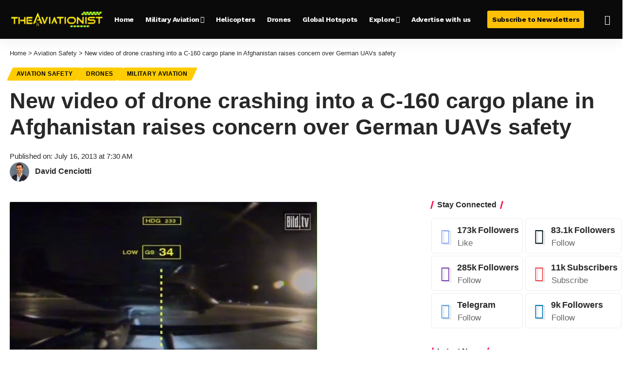

--- FILE ---
content_type: text/html; charset=utf-8
request_url: https://www.google.com/recaptcha/api2/aframe
body_size: 269
content:
<!DOCTYPE HTML><html><head><meta http-equiv="content-type" content="text/html; charset=UTF-8"></head><body><script nonce="7GCuCzAv0hFwhzzwjRC8Zw">/** Anti-fraud and anti-abuse applications only. See google.com/recaptcha */ try{var clients={'sodar':'https://pagead2.googlesyndication.com/pagead/sodar?'};window.addEventListener("message",function(a){try{if(a.source===window.parent){var b=JSON.parse(a.data);var c=clients[b['id']];if(c){var d=document.createElement('img');d.src=c+b['params']+'&rc='+(localStorage.getItem("rc::a")?sessionStorage.getItem("rc::b"):"");window.document.body.appendChild(d);sessionStorage.setItem("rc::e",parseInt(sessionStorage.getItem("rc::e")||0)+1);localStorage.setItem("rc::h",'1764022547427');}}}catch(b){}});window.parent.postMessage("_grecaptcha_ready", "*");}catch(b){}</script></body></html>

--- FILE ---
content_type: text/css
request_url: https://theaviationist.com/wp-content/cache/min/1/wp-content/themes/foxiz-child/assets/css/custom-style.css?ver=1763620605
body_size: -218
content:
.ubox.is-meta{margin-left:10px}#taboola-below-article-thumbnails{max-width:66.67%}@media screen and (max-width:768px){#taboola-below-article-thumbnails{max-width:100%;margin:10px}}

--- FILE ---
content_type: text/css
request_url: https://theaviationist.com/wp-content/uploads/elementor/css/post-89576.css?ver=1763531930
body_size: 1153
content:
.elementor-89576 .elementor-element.elementor-element-852e919{--display:flex;--flex-direction:row;--container-widget-width:initial;--container-widget-height:100%;--container-widget-flex-grow:1;--container-widget-align-self:stretch;--flex-wrap-mobile:wrap;--gap:0px 0px;--background-transition:0.3s;--padding-top:50px;--padding-bottom:50px;--padding-left:50px;--padding-right:50px;}.elementor-89576 .elementor-element.elementor-element-852e919:not(.elementor-motion-effects-element-type-background), .elementor-89576 .elementor-element.elementor-element-852e919 > .elementor-motion-effects-container > .elementor-motion-effects-layer{background-color:#000000;}.elementor-89576 .elementor-element.elementor-element-852e919, .elementor-89576 .elementor-element.elementor-element-852e919::before{--border-transition:0.3s;}.elementor-89576 .elementor-element.elementor-element-34407b5{--display:flex;--flex-direction:column;--container-widget-width:100%;--container-widget-height:initial;--container-widget-flex-grow:0;--container-widget-align-self:initial;--flex-wrap-mobile:wrap;--background-transition:0.3s;--padding-top:0px;--padding-bottom:0px;--padding-left:0px;--padding-right:50px;}.elementor-89576 .elementor-element.elementor-element-34407b5.e-con{--flex-grow:0;--flex-shrink:0;}.elementor-89576 .elementor-element.elementor-element-33fcb11{width:var( --container-widget-width, 52.542% );max-width:52.542%;--container-widget-width:52.542%;--container-widget-flex-grow:0;text-align:left;}.elementor-89576 .elementor-element.elementor-element-33fcb11.elementor-element{--flex-grow:0;--flex-shrink:0;}.elementor-89576 .elementor-element.elementor-element-ea7192c{width:var( --container-widget-width, 110.515% );max-width:110.515%;--container-widget-width:110.515%;--container-widget-flex-grow:0;text-align:left;color:#FFFFFF;font-family:"Inter", Sans-serif;font-size:16px;font-weight:400;line-height:18px;}.elementor-89576 .elementor-element.elementor-element-ea7192c > .elementor-widget-container{padding:1px 1px 1px 1px;}.elementor-89576 .elementor-element.elementor-element-ea7192c.elementor-element{--flex-grow:0;--flex-shrink:0;}[data-theme="dark"] .elementor-89576 .elementor-element.elementor-element-ea7192c{color:#ffffff;}.elementor-89576 .elementor-element.elementor-element-14fa576{width:auto;max-width:auto;--e-icon-list-icon-size:30px;--e-icon-list-icon-align:left;--e-icon-list-icon-margin:0 calc(var(--e-icon-list-icon-size, 1em) * 0.25) 0 0;--icon-vertical-offset:1px;}.elementor-89576 .elementor-element.elementor-element-14fa576.elementor-element{--flex-grow:0;--flex-shrink:0;}.elementor-89576 .elementor-element.elementor-element-14fa576 .elementor-icon-list-items:not(.elementor-inline-items) .elementor-icon-list-item:not(:last-child){padding-bottom:calc(10px/2);}.elementor-89576 .elementor-element.elementor-element-14fa576 .elementor-icon-list-items:not(.elementor-inline-items) .elementor-icon-list-item:not(:first-child){margin-top:calc(10px/2);}.elementor-89576 .elementor-element.elementor-element-14fa576 .elementor-icon-list-items.elementor-inline-items .elementor-icon-list-item{margin-right:calc(10px/2);margin-left:calc(10px/2);}.elementor-89576 .elementor-element.elementor-element-14fa576 .elementor-icon-list-items.elementor-inline-items{margin-right:calc(-10px/2);margin-left:calc(-10px/2);}body.rtl .elementor-89576 .elementor-element.elementor-element-14fa576 .elementor-icon-list-items.elementor-inline-items .elementor-icon-list-item:after{left:calc(-10px/2);}body:not(.rtl) .elementor-89576 .elementor-element.elementor-element-14fa576 .elementor-icon-list-items.elementor-inline-items .elementor-icon-list-item:after{right:calc(-10px/2);}.elementor-89576 .elementor-element.elementor-element-14fa576 .elementor-icon-list-icon i{transition:color 0.3s;}.elementor-89576 .elementor-element.elementor-element-14fa576 .elementor-icon-list-icon svg{transition:fill 0.3s;}.elementor-89576 .elementor-element.elementor-element-14fa576 .elementor-icon-list-icon{padding-right:0px;}.elementor-89576 .elementor-element.elementor-element-14fa576 .elementor-icon-list-text{transition:color 0.3s;}[data-theme="dark"] .elementor-89576 .elementor-element.elementor-element-14fa576 .elementor-icon-list-icon i{color:#ffffff;}[data-theme="dark"] .elementor-89576 .elementor-element.elementor-element-14fa576 .elementor-icon-list-icon svg{fill:#ffffff;}[data-theme="dark"] .elementor-89576 .elementor-element.elementor-element-14fa576 .elementor-icon-list-text{color:#ffffff;}.elementor-89576 .elementor-element.elementor-element-bc584f8{--display:flex;--flex-direction:column;--container-widget-width:100%;--container-widget-height:initial;--container-widget-flex-grow:0;--container-widget-align-self:initial;--flex-wrap-mobile:wrap;--background-transition:0.3s;--padding-top:0px;--padding-bottom:0px;--padding-left:50px;--padding-right:0px;}.elementor-89576 .elementor-element.elementor-element-bc584f8.e-con{--flex-grow:0;--flex-shrink:0;}.elementor-89576 .elementor-element.elementor-element-b3a1e3b .elementor-heading-title{color:#FFFFFF;font-family:"Work Sans", Sans-serif;font-size:20px;font-weight:700;line-height:26px;}[data-theme="dark"] .elementor-89576 .elementor-element.elementor-element-b3a1e3b .elementor-heading-title{color:#ffffff;}.elementor-89576 .elementor-element.elementor-element-c44940e .elementor-heading-title{color:#FFFFFF;font-family:"Inter", Sans-serif;font-size:14px;font-weight:400;line-height:16.94px;}[data-theme="dark"] .elementor-89576 .elementor-element.elementor-element-c44940e .elementor-heading-title{color:#ffffff;}.elementor-89576 .elementor-element.elementor-element-ac97644 .elementor-heading-title{color:#FFFFFF;font-family:"Inter", Sans-serif;font-size:14px;font-weight:400;line-height:16.94px;}[data-theme="dark"] .elementor-89576 .elementor-element.elementor-element-ac97644 .elementor-heading-title{color:#ffffff;}.elementor-89576 .elementor-element.elementor-element-9f5a049 .elementor-heading-title{color:#FFFFFF;font-family:"Inter", Sans-serif;font-size:14px;font-weight:400;line-height:16.94px;}[data-theme="dark"] .elementor-89576 .elementor-element.elementor-element-9f5a049 .elementor-heading-title{color:#ffffff;}.elementor-89576 .elementor-element.elementor-element-1f558a2 .elementor-heading-title{color:#FFFFFF;font-family:"Inter", Sans-serif;font-size:14px;font-weight:400;line-height:16.94px;}[data-theme="dark"] .elementor-89576 .elementor-element.elementor-element-1f558a2 .elementor-heading-title{color:#ffffff;}.elementor-89576 .elementor-element.elementor-element-4272472 .elementor-heading-title{color:#FFFFFF;font-family:"Inter", Sans-serif;font-size:14px;font-weight:400;line-height:16.94px;}[data-theme="dark"] .elementor-89576 .elementor-element.elementor-element-4272472 .elementor-heading-title{color:#ffffff;}.elementor-89576 .elementor-element.elementor-element-e7814d1 .elementor-heading-title{color:#FFFFFF;font-family:"Inter", Sans-serif;font-size:14px;font-weight:400;line-height:16.94px;}[data-theme="dark"] .elementor-89576 .elementor-element.elementor-element-e7814d1 .elementor-heading-title{color:#ffffff;}.elementor-89576 .elementor-element.elementor-element-af76e9d .elementor-heading-title{color:#FFFFFF;font-family:"Inter", Sans-serif;font-size:14px;font-weight:400;line-height:16.94px;}[data-theme="dark"] .elementor-89576 .elementor-element.elementor-element-af76e9d .elementor-heading-title{color:#ffffff;}.elementor-89576 .elementor-element.elementor-element-6e289d5 .elementor-heading-title{color:#FFFFFF;font-family:"Inter", Sans-serif;font-size:14px;font-weight:400;line-height:16.94px;}[data-theme="dark"] .elementor-89576 .elementor-element.elementor-element-6e289d5 .elementor-heading-title{color:#ffffff;}.elementor-89576 .elementor-element.elementor-element-c24d884{--display:flex;--flex-direction:column;--container-widget-width:100%;--container-widget-height:initial;--container-widget-flex-grow:0;--container-widget-align-self:initial;--flex-wrap-mobile:wrap;--background-transition:0.3s;--padding-top:0px;--padding-bottom:0px;--padding-left:50px;--padding-right:0px;}.elementor-89576 .elementor-element.elementor-element-d5baa23 .elementor-heading-title{color:#FFFFFF;font-family:"Work Sans", Sans-serif;font-size:20px;font-weight:700;line-height:26px;}[data-theme="dark"] .elementor-89576 .elementor-element.elementor-element-d5baa23 .elementor-heading-title{color:#ffffff;}.elementor-89576 .elementor-element.elementor-element-aa3af8a .elementor-heading-title{color:#FFFFFF;font-family:"Inter", Sans-serif;font-size:14px;font-weight:400;line-height:16.94px;}[data-theme="dark"] .elementor-89576 .elementor-element.elementor-element-aa3af8a .elementor-heading-title{color:#ffffff;}.elementor-89576 .elementor-element.elementor-element-9c94f6a .elementor-heading-title{color:#FFFFFF;font-family:"Inter", Sans-serif;font-size:14px;font-weight:400;line-height:16.94px;}[data-theme="dark"] .elementor-89576 .elementor-element.elementor-element-9c94f6a .elementor-heading-title{color:#ffffff;}.elementor-89576 .elementor-element.elementor-element-de59487 .elementor-heading-title{color:#FFFFFF;font-family:"Inter", Sans-serif;font-size:14px;font-weight:400;line-height:16.94px;}[data-theme="dark"] .elementor-89576 .elementor-element.elementor-element-de59487 .elementor-heading-title{color:#ffffff;}.elementor-89576 .elementor-element.elementor-element-7301f4a .elementor-heading-title{color:#FFFFFF;font-family:"Inter", Sans-serif;font-size:14px;font-weight:400;line-height:16.94px;}[data-theme="dark"] .elementor-89576 .elementor-element.elementor-element-7301f4a .elementor-heading-title{color:#ffffff;}.elementor-89576 .elementor-element.elementor-element-db42be1 .elementor-heading-title{color:#FFFFFF;font-family:"Inter", Sans-serif;font-size:14px;font-weight:400;line-height:16.94px;}[data-theme="dark"] .elementor-89576 .elementor-element.elementor-element-db42be1 .elementor-heading-title{color:#ffffff;}.elementor-89576 .elementor-element.elementor-element-c1731db .elementor-heading-title{color:#FFFFFF;font-family:"Inter", Sans-serif;font-size:14px;font-weight:400;line-height:16.94px;}[data-theme="dark"] .elementor-89576 .elementor-element.elementor-element-c1731db .elementor-heading-title{color:#ffffff;}.elementor-89576 .elementor-element.elementor-element-b328eab .elementor-heading-title{color:#FFFFFF;font-family:"Inter", Sans-serif;font-size:14px;font-weight:400;line-height:16.94px;}[data-theme="dark"] .elementor-89576 .elementor-element.elementor-element-b328eab .elementor-heading-title{color:#ffffff;}.elementor-89576 .elementor-element.elementor-element-06e1902 .elementor-heading-title{color:#FFFFFF;font-family:"Inter", Sans-serif;font-size:14px;font-weight:400;line-height:16.94px;}[data-theme="dark"] .elementor-89576 .elementor-element.elementor-element-06e1902 .elementor-heading-title{color:#ffffff;}.elementor-89576 .elementor-element.elementor-element-42be0d8{--display:flex;--background-transition:0.3s;}.elementor-89576 .elementor-element.elementor-element-42be0d8:not(.elementor-motion-effects-element-type-background), .elementor-89576 .elementor-element.elementor-element-42be0d8 > .elementor-motion-effects-container > .elementor-motion-effects-layer{background-color:#000000;}.elementor-89576 .elementor-element.elementor-element-42be0d8, .elementor-89576 .elementor-element.elementor-element-42be0d8::before{--border-transition:0.3s;}.elementor-89576 .elementor-element.elementor-element-8886fbc > .elementor-widget-container{margin:3px 3px 3px 3px;padding:6px 6px 6px 6px;}.elementor-89576 .elementor-element.elementor-element-8886fbc{text-align:center;}.elementor-89576 .elementor-element.elementor-element-8886fbc .elementor-heading-title{color:#FFFFFF;font-family:"Open Sans", Sans-serif;font-size:14px;font-weight:400;line-height:19.07px;}[data-theme="dark"] .elementor-89576 .elementor-element.elementor-element-8886fbc .elementor-heading-title{color:#ffffff;}.elementor-89576 .elementor-element.elementor-element-f46be47 > .elementor-widget-container{margin:-104px -104px -104px -104px;}.elementor-89576 .elementor-element.elementor-element-f46be47 .elementor-icon-wrapper{text-align:center;}.elementor-89576 .elementor-element.elementor-element-f46be47 .elementor-icon{font-size:6px;}.elementor-89576 .elementor-element.elementor-element-f46be47 .elementor-icon svg{height:6px;}.elementor-89576 .elementor-element.elementor-element-f46be47 .elementor-icon-wrapper svg{width:100%;}[data-theme="dark"] .elementor-89576 .elementor-element.elementor-element-f46be47.elementor-view-stacked .elementor-icon{background-color:#ffffff;}[data-theme="dark"] .elementor-89576 .elementor-element.elementor-element-f46be47.elementor-view-framed .elementor-icon, [data-theme="dark"] .elementor-89576 .elementor-element.elementor-element-f46be47.elementor-view-default .elementor-icon{color:#ffffff;border-color:#ffffff;}[data-theme="dark"] .elementor-89576 .elementor-element.elementor-element-f46be47.elementor-view-framed .elementor-icon, [data-theme="dark"] .elementor-89576 .elementor-element.elementor-element-f46be47.elementor-view-default .elementor-icon svg{fill:#ffffff;}@media(max-width:1024px){.elementor-89576 .elementor-element.elementor-element-852e919{--padding-top:0px;--padding-bottom:0px;--padding-left:0px;--padding-right:0px;}.elementor-89576 .elementor-element.elementor-element-34407b5{--padding-top:25px;--padding-bottom:0px;--padding-left:7px;--padding-right:0px;}.elementor-89576 .elementor-element.elementor-element-ea7192c{font-size:13px;}.elementor-89576 .elementor-element.elementor-element-bc584f8{--padding-top:25px;--padding-bottom:0px;--padding-left:07px;--padding-right:0px;}.elementor-89576 .elementor-element.elementor-element-c24d884{--padding-top:25px;--padding-bottom:0px;--padding-left:07px;--padding-right:0px;}.elementor-89576 .elementor-element.elementor-element-8886fbc > .elementor-widget-container{margin:20px 20px 20px 20px;}}@media(max-width:767px){.elementor-89576 .elementor-element.elementor-element-852e919{--padding-top:0px;--padding-bottom:0px;--padding-left:0px;--padding-right:0px;}.elementor-89576 .elementor-element.elementor-element-34407b5{--padding-top:25px;--padding-bottom:0px;--padding-left:07px;--padding-right:0px;}.elementor-89576 .elementor-element.elementor-element-33fcb11 > .elementor-widget-container{margin:2px 2px 2px 2px;}.elementor-89576 .elementor-element.elementor-element-bc584f8{--padding-top:25px;--padding-bottom:0px;--padding-left:7px;--padding-right:0px;}.elementor-89576 .elementor-element.elementor-element-c24d884{--padding-top:25px;--padding-bottom:0px;--padding-left:7px;--padding-right:0px;}.elementor-89576 .elementor-element.elementor-element-8886fbc > .elementor-widget-container{margin:20px 20px 20px 20px;}}@media(min-width:768px){.elementor-89576 .elementor-element.elementor-element-34407b5{--width:31.731%;}.elementor-89576 .elementor-element.elementor-element-bc584f8{--width:32%;}.elementor-89576 .elementor-element.elementor-element-c24d884{--width:32%;}}@media(max-width:1024px) and (min-width:768px){.elementor-89576 .elementor-element.elementor-element-34407b5{--width:323.975px;}.elementor-89576 .elementor-element.elementor-element-bc584f8{--width:235.375px;}.elementor-89576 .elementor-element.elementor-element-c24d884{--width:500px;}}

--- FILE ---
content_type: text/plain
request_url: https://rtb.openx.net/openrtbb/prebidjs
body_size: -225
content:
{"id":"d574bee1-d767-4fa9-9e55-6ae0e41c60f7","nbr":0}

--- FILE ---
content_type: text/plain
request_url: https://rtb.openx.net/openrtbb/prebidjs
body_size: -225
content:
{"id":"d2234e46-b099-4077-b7b9-818c1e702bc5","nbr":0}

--- FILE ---
content_type: text/plain
request_url: https://rtb.openx.net/openrtbb/prebidjs
body_size: -225
content:
{"id":"b320f430-98c8-47a3-9323-8708c2dee02f","nbr":0}

--- FILE ---
content_type: text/plain; charset=UTF-8
request_url: https://at.teads.tv/fpc?analytics_tag_id=PUB_17002&tfpvi=&gdpr_consent=&gdpr_status=22&gdpr_reason=220&ccpa_consent=&sv=prebid-v1
body_size: 56
content:
YjFmNDRhOTQtZmY0Zi00OTM3LTgwNjktODFmOTI1MDRkODk4Iy0xLTY=

--- FILE ---
content_type: text/plain; charset=utf-8
request_url: https://ads.adthrive.com/http-api/cv2
body_size: 4669
content:
{"om":["-5937061642158916385","019flh5a","03d0qpv6","07qjzu81","080c5122","0amip5dq","0gwumwsd","0i2rwd3u","0m1hhuu3","0sm4lr19","0w7bnx4s","101594143465","1028_8564740","10ua7afe","11142692","11509227","1185:1609874418","1185:1610204193","11896988","11999803","12010080","12010084","12010088","12029963","12040874","12317382","12317384","124842_2","124843_3","124844_2","124847_2","124853_2","134omi3z","1610266048","1610266147","16_612689301","16_627839312","16_685528879","17_23391179","17_23391317","17_24104657","17_24104687","17_24632117","17_24696315","17_24724431","17_24724437","1a1lwgs2","1cpy2svz","1ehgbkb3","1pbo1zrq","1r6626mk","1rss816r","1s6cu3sc","1tucmiz7","1ukslvux","1wm6zgdp","1x3hr6op","1xohi1zo","2132:44404175","2179:590680855112898628","2249:624361144","2249:648231631","2249:648470663","2249:650628516","2249:652741142","2249:677340715","2249:782687798613","2249:784880275642","2307:019flh5a","2307:0k4mo2mx","2307:0w7bnx4s","2307:1rss816r","2307:2xu9ksr7","2307:585jtxb8","2307:76d9w8jy","2307:8c55u1ql","2307:8otswo8r","2307:9ay6mkyt","2307:b0l36jgb","2307:bj4kmsd6","2307:cdfpqrii","2307:eh13ggwd","2307:f74kbl07","2307:g4o65yj3","2307:gbwct10b","2307:gzytfr82","2307:hg2b2b0y","2307:jllo4ytv","2307:k5jetela","2307:k63alw9y","2307:k6ovs8n2","2307:kd2xr7ic","2307:n6596uvg","2307:pheakudz","2307:ppn03peq","2307:ro7kwz2m","2307:s889gfki","2307:slmbx3it","2307:sr2odp2k","2307:st9t25wh","2307:t914ph6e","2307:whwktaba","2307:xyj7620d","2307:ze6t4do3","2307:zgfnr75h","2307:zoc8ss0g","2307:zve04but","2319_66419_8789473","2409_25495_176_CR52092918","2409_25495_176_CR52092919","2409_25495_176_CR52092920","2409_25495_176_CR52092921","2409_25495_176_CR52092923","2409_25495_176_CR52150651","2409_25495_176_CR52162012","2409_25495_176_CR52162021","2409_91366_409_227256","2409_91366_409_227258","24i9z85a","25","25442272","262594","2662_183814_8006190","2711_64_10868755","2760:176_CR52092919","2760:176_CR52092921","2760:176_CR52150651","2831026933_661004333","28347469","28452516","29414696","29414765","2i2ncjyf","2rhihii2","2uuipn6j","2xu9ksr7","2yor97dj","306_23391302","306_24724431","32145557","32j56hnc","32l2n30b","33479505","33591312","33591483","33606231","34534170","3490:CR52092918","3490:CR52092919","3490:CR52092920","3490:CR52092921","3490:CR52141676","3490:CR52144953","3490:CR52150651","3490:CR52162012","3490:CR52162019","35776984","36136117","36478149","3658_136236_9ay6mkyt","3658_15066_zbtz7ea1","3658_15078_019flh5a","3658_15078_st9t25wh","3658_151643_0i2rwd3u","3658_151643_hk2nsy6j","3658_151643_kjq0lnk5","3658_151643_pqn44nv6","3658_151643_spv5lpyq","3658_151643_xpmadodl","3658_152738_k6ovs8n2","3658_152738_kd2xr7ic","3658_175625_5jmt9rde","3658_179461_9925w9vu","3658_18098_k5jetela","3658_203382_ro7kwz2m","3658_52508_vih23aij","3658_67113_132mm3wg","3658_87799_eh13ggwd","38359224","3LMBEkP-wis","3mdkny0z","3o6dvsat","3x0i061s","40062886","409_189392","409_189408","409_192546","409_192547","409_213932","409_216406","409_216496","409_216506","409_223599","409_226322","409_226372","409_226374","409_226377","409_227223","409_227224","409_227256","409_227258","409_228385","409_230725","409_230726","409_230728","4114:catalina-73780","4114:catalina-73781","42231876","42866736","44629254","466771","47141847","47191413","47210038","47745504","47745510","47745534","481703827","48937115","49185684","49798558","4aqwokyz","4nw7om9i","4u612wtl","50923117","514819301","51k0nnrq","523_354_bn10839","5316_139700_fb001eac-c8ac-4cda-bb04-ddfe28d09ca3","534930","534932","53832733","538947","539978","539980","53v6aquw","54034745","54038932","54639987","5510:1a1lwgs2","5510:9jthdrjt","5510:c5hosoph","5510:g4o65yj3","5510:n6596uvg","5510:pek2ovv0","5510:tf6qlc13","55116643","55116649","55221385","55639596","55693391","55693405","55693417","55712989","557_409_213942","557_409_213944","557_409_223589","558_93_4aqwokyz","558_93_585jtxb8","558_93_5jmt9rde","558_93_coy3a5w5","558_93_k5jetela","558_93_oup59eht","558_93_toiqqyup","558_93_vih23aij","56071098","56124957","56341213","585jtxb8","58853467","59594968","59646867","59751535","59753152","59780461","59780474","59842029","5dy04rwt","5jmt9rde","5qore4tc","5r196al8","603485497","60507858","608454273","608454284","60879473","60884327","61174505","61210708","61210719","61228599","61228600","61228615","61228616","614105104","614105109","614106261","614106263","61541368","61543866","61800661","61916211","61916223","61916225","61916229","61932920","61932925","619421466","61952141","619765138","619765960","62070256","62086730","656487614","661004333","662266836","664415917","66tctort","670014986","679992558","680_99480_614105094","680_99480_614105095","680_99480_614105101","680_99480_614105104","680_99480_614105105","680_99480_614105109","680_99480_686985184","680_99480_686985190","680_99480_686985199","680_99480_686985201","684340670","684503141","684503158","684503163","684503201","684503239","686985184","686985190","686985199","686985201","688064625","688070999","688078501","688869965","6aegba9d","6b2gia2h","6k5gjis0","6mwqcsi8","6q5nlqeg","7255_121665_catalina-73780","7255_121665_catalina-73781","7354_120942_85768019","7618517","767836872462","7736472","7736477","776550545668","776550642868","7829835","783932963497","7928694","7928695","7951227","79591712","7960712","7963682","7964881","7969182","7972225","79804934","7981054","7981058","7981066","7995497","7995498","7995499","7997217","8002119","8003577","8003839","8003859","8003964","80072838","8007430","8007432","8010898","8016065","8029310","8029311","8029650","80300100","8031266","8031272","8035666","8035726","8044874","8051521","8052355","8052357","8052361","8052367","8052369","8052370","8053759","8060634","8060639","8061037","8061985","8061986","8062757","8062971","8068035","81407504","81407505","81783861","81783864","83447253","83448051","83487389","83487628","83557550","83821532","84577499","84989428","85444899","85496581","8564740","85914605","85914606","85943417","85khncxt","8c55u1ql","8n6mtkhh","8osostik","8otswo8r","8u9152m6","8w4klwi4","9057/0328842c8f1d017570ede5c97267f40d","9057/211d1f0fa71d1a58cabee51f2180e38f","95cfw9t0","96393z05","9ay6mkyt","9dkdo0qv","9jthdrjt","9lxdy59h","9mf9bi98","9pvry0tu","9uv8wyk4","9z1qb24e","9zl41y5m","a0oxacu8","adde14ff-5706-41a8-b2c1-557d843610c2","ae6edkmg","ag5h5euo","ajnyj64d","amj8aedz","aodopxzf","ar6733u8","b1n47h9n","b3t6yp8u","b4q4z3ja","b90cwbcd","bc2is758","bepcrxpf","bj4kmsd6","bmvwlypm","bpjsfc2k","c50849u3","c5hosoph","catalina-73781","clq7bm7c","coy3a5w5","cr-8ku72n5v39rgv2","cr-9hxzbqc08jrgv2","cr-9j4t4fcrxdrgv2","cr-hbx00i4u2lrgv2","cr-rrah0bsku9vd","cv2huqwc","cv72bnjo","cyoitofe","d8ld29q7","ds2n98ki","dwxye2sy","eacba854-d655-4a2c-8d75-0140610c1ede","ee6v10mo","eh13ggwd","eqsggnxj","euk4wmgj","ey6zjofc","f18cad75","f6onaxdy","fbpxdx3y","ffragk0z","fjp0ceax","fkeww1j5","fxcpg5qg","g0ulr77d","g2ua3qul","g4o65yj3","g9vwfj4l","gahrb7ea","gdyy85gz","gnv1pfvd","gt73iz6e","gtvhq4ng","gw37tarp","gzytfr82","h0o0ado4","h37m1w5i","he4dozkj","hg2b2b0y","hheftfuj","hk2nsy6j","hrgfib7u","hy29a9ip","hzjbknbj","i90isgt0","i9mhgx71","ib1o62yz","iotud58b","iq4oa5lu","iqincpzy","j0ifx6ge","j1or5y5m","j3olimsl","j58m06fh","jb75l2ds","jccegziu","jllo4ytv","jovasdkl","jqv94jug","k1squ3l3","k5jetela","k6ovs8n2","k8ma7paw","ka57v6yx","kbapdg4y","kd2xr7ic","kh298rc9fv4","khrc9fv4","kjq0lnk5","klbkujqz","kli1n6qv","kroj71hg","kse34ky2","kz6zmwva","l07rjxr9","l1fr00p3","l2s786m6","ldv3iy6n","le28hk1e","lense5xn","loc8f67d","m48xs8au","m4luij1n","mgm9dspt","mj17wo4c","mlixtkvs","mmp309b4","mphcbzut","ms50j0oi","mu569unk","mv77eckh","n1gl6295","n2bdg27r","n3egwnq7","n5manivv","n6596uvg","n98fponh","nen8in3a","ng6uy4w7","nopxb826","nq5k861q","nruhvogr","ns1qdokv","nuis5ks2","o353c5bb","oncnrdeo","oy1uwxsh","p1nynjkj","p7kq1mt6","p8pu5j57","pek2ovv0","pgmjhmrf","ph19d41b","pitkvblx","pmzl0731","ppn03peq","pqn44nv6","prq4f8da","q8ann0zu","qflrlai1","qifbn9ag","qqdvsvih","qqvgscdx","qr7900hi","qs7tjg76","quo1qs6e","qwgiv8yw","qwlgx26f","r1rjcvrd","r762jrzq","rcue9ik0","rmccapeb","rmqoo0ef","rmwej97v","ro7kwz2m","rujev9ib","s4s41bit","s889gfki","sd8jjfiz","shh8hb8h","sk2xijcb","spv5lpyq","sr2odp2k","srn67q5c","st9t25wh","svinlp2o","sze636fg","t0idwomg","t5alo5fu","t9y1jxrl","tej41pcr","tf6qlc13","tf7s4ffn","tzf3mp48","u4sze3sn","u5p4xjy9","u7w4mfl1","urlu21be","uwtdifhg","uxm3qgnk","v2pqc8qz","v5stxne2","vepbkpcp","vfikea6i","vih23aij","vnq7a5dv","vtrsauyl","vtwp5667","vuvnf89e","vwael47q","vxxhhz0o","wetedaqw","wfqgu54f","wfrjh2oy","woqn2l7k","wq5j4s9t","wu5qr81l","wyp8hxwk","xb868u6v","xgzzblzl","xldvfdsg","xo99w1sy","xs124wyz","xyp8y9e4","xz1z6j77","ye02ie4y","yi6qlg3p","ymb1auf3","ypwfv7hc","yqh121js","yv8zkn86","z2922vb7","zbtz7ea1","zgfnr75h","zoc8ss0g","zw6jpag6","7979132","7979135"],"pmp":[],"adomains":["1md.org","a4g.com","about.bugmd.com","acelauncher.com","adameve.com","adelion.com","adp3.net","advenuedsp.com","aibidauction.com","aibidsrv.com","akusoli.com","allofmpls.org","arkeero.net","ato.mx","avazutracking.net","avid-ad-server.com","avid-adserver.com","avidadserver.com","aztracking.net","bc-sys.com","bcc-ads.com","bidderrtb.com","bidscube.com","bizzclick.com","bkserving.com","bksn.se","brightmountainads.com","bucksense.io","bugmd.com","ca.iqos.com","capitaloneshopping.com","cdn.dsptr.com","clarifion.com","cotosen.com","cs.money","cwkuki.com","dallasnews.com","dcntr-ads.com","decenterads.com","derila-ergo.com","dhgate.com","dhs.gov","digitaladsystems.com","displate.com","doyour.bid","dspbox.io","envisionx.co","ezmob.com","fmlabsonline.com","g123.jp","g2trk.com","gadmobe.com","getbugmd.com","goodtoknowthis.com","gov.il","guard.io","hero-wars.com","holts.com","howto5.io","ice.gov","imprdom.com","justanswer.com","liverrenew.com","longhornsnuff.com","lovehoney.com","lowerjointpain.com","lymphsystemsupport.com","media-servers.net","medimops.de","miniretornaveis.com","mobuppsrtb.com","motionspots.com","mygrizzly.com","myrocky.ca","national-lottery.co.uk","nbliver360.com","ndc.ajillionmax.com","niutux.com","nordicspirit.co.uk","notify.nuviad.com","notify.oxonux.com","own-imp.vrtzads.com","paperela.com","parasiterelief.com","peta.org","pfm.ninja","pixel.metanetwork.mobi","pixel.valo.ai","plannedparenthood.org","plf1.net","plt7.com","pltfrm.click","printwithwave.co","privacymodeweb.com","rangeusa.com","readywind.com","reklambids.com","ri.psdwc.com","rtb-adeclipse.io","rtb-direct.com","rtb.adx1.com","rtb.kds.media","rtb.reklambid.com","rtb.reklamdsp.com","rtb.rklmstr.com","rtbadtrading.com","rtbsbengine.com","rtbtradein.com","saba.com.mx","securevid.co","servedby.revive-adserver.net","shift.com","smrt-view.com","swissklip.com","taboola.com","tel-aviv.gov.il","temu.com","theoceanac.com","track-bid.com","trackingintegral.com","trading-rtbg.com","trkbid.com","truthfinder.com","unoadsrv.com","usconcealedcarry.com","uuidksinc.net","vabilitytech.com","vashoot.com","vegogarden.com","viewtemplates.com","votervoice.net","vuse.com","waardex.com","wapstart.ru","wdc.go2trk.com","weareplannedparenthood.org","webtradingspot.com","xapads.com","xiaflex.com","yourchamilia.com"]}

--- FILE ---
content_type: text/plain
request_url: https://rtb.openx.net/openrtbb/prebidjs
body_size: -86
content:
{"id":"3705449c-4dd8-4325-93e9-faafacd2f756","nbr":0}

--- FILE ---
content_type: text/plain
request_url: https://rtb.openx.net/openrtbb/prebidjs
body_size: -225
content:
{"id":"65593854-409a-4523-9eb5-19c91bcf6371","nbr":0}

--- FILE ---
content_type: text/plain
request_url: https://rtb.openx.net/openrtbb/prebidjs
body_size: -225
content:
{"id":"b8e03b4d-52de-494b-b0b7-3decaffb3265","nbr":0}